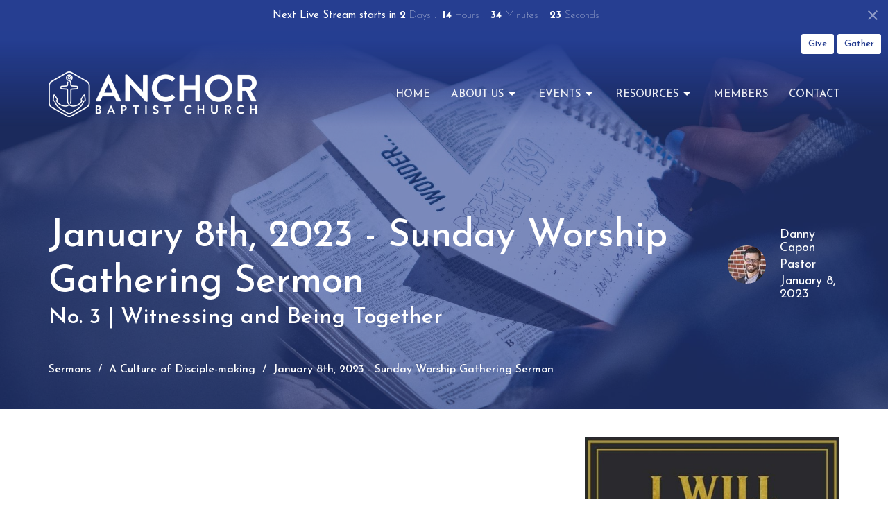

--- FILE ---
content_type: text/html; charset=utf-8
request_url: https://anchordsm.com/podcasts/media/2023-01-08-january-8th-2023-sunday-am
body_size: 37938
content:
<!DOCTYPE html>
<html lang="en">
  <head>
  <meta charset="UTF-8">
  <meta content="IE=edge,chrome=1" http-equiv="X-UA-Compatible"/>
  <meta content="width=device-width, initial-scale=1.0" name="viewport"/>
  <meta content="Anchor Baptist Church" name="author"/>
  <title>
    Sermons | Anchor Baptist Church
  </title>
  
  
    <meta name="robots" content="index,follow" />
  
  <!-- social meta start -->
  <meta property="og:site_name" content="Anchor Baptist Church" />
  <meta property="og:title" content="January 8th, 2023 - Sunday Worship Gathering Sermon" />
  <meta property="og:url" content="https://www.anchordsm.com/podcasts/media/2023-01-08-january-8th-2023-sunday-worship-gathering-sermon"/>
  <meta property="og:type" content="article" />
  <meta property="og:description" content="Jesus said, &quot;I will build my church&quot;...
                                                  ...by disciples &quot;making disciples of all the nations&quot;.
How?
Making disciples happens a his disciples witness about Jesus in words, and come together with other disciples in practical, intentional, regular..." />
      <meta property="og:image" content="https://dq5pwpg1q8ru0.cloudfront.net/2023/01/08/12/07/53/cbca11c9-2eb9-425f-83bb-3b606c10003c/Be%20my%20witnesses.jpg" />
    <meta property="og:image:width" content="690" />
    <meta property="og:image:height" content="690" />
  <meta itemprop="name" content="January 8th, 2023 - Sunday Worship Gathering Sermon">
<!-- social meta end -->

  <link href="https://dq5pwpg1q8ru0.cloudfront.net/2022/06/13/13/28/22/5abfd1f5-b824-40e1-b1f5-6467f8910c1f/favicon_black.png" rel="shortcut icon" type="image/x-icon" />
  <meta name="csrf-param" content="authenticity_token" />
<meta name="csrf-token" content="FOslzhtW9QUN+54rcQm6koHp9aeBZDzydE17GGFYaoRy+8+ovg/6X6VTWUmGI5o+ZBdUvtYckX6Bzz5C7PKvmg==" />

  <link rel="preconnect" href="https://fonts.gstatic.com/" crossorigin>
  <link rel="preload" href="/fonts/fontawesome/webfont.woff?v=3.2.1" as="font" type="font/woff" crossorigin>

  <link rel="stylesheet" media="all" href="/themes/stylesheet.css?timestamp=2026-01-15+10%3A57%3A39+-0600" />
  <link rel="stylesheet" media="print" href="https://dq5pwpg1q8ru0.cloudfront.net/assets/print-c1b49d74baf454d41a08041bb7881e34979fe0b297fba593578d70ec8cc515fd.css" />

	<link href="https://fonts.googleapis.com/css?family=Josefin+Sans:100,200,300,regular,500,600,700,100italic,200italic,300italic,italic,500italic,600italic,700italic|Josefin+Sans:100,200,300,regular,500,600,700,100italic,200italic,300italic,italic,500italic,600italic,700italic&amp;display=swap" rel="stylesheet" type="text/css" async="async" />
  

  <script src="https://dq5pwpg1q8ru0.cloudfront.net/assets/application-baedfe927b756976bd996cb2c71963c5d82c94e444650affbb4162574b24b761.js"></script>
  <script src="https://dq5pwpg1q8ru0.cloudfront.net/packs/js/application-48235911dc1b5b550236.js"></script>
  <script src="https://cdnjs.cloudflare.com/ajax/libs/handlebars.js/4.7.7/handlebars.min.js" defer="defer"></script>


  <!--[if lt IE 9]>
  <script src="https://dq5pwpg1q8ru0.cloudfront.net/javascripts/html5shiv.js"></script>
  <script src="https://dq5pwpg1q8ru0.cloudfront.net/javascripts/respond.min.js"></script>
  <![endif]-->



      <!-- Global site tag (gtag.js) - Google Analytics -->
      <script async src="https://www.googletagmanager.com/gtag/js?id=G-BH3ML2K87P"></script>
      <script>
        window.dataLayer = window.dataLayer || [];
        function gtag(){dataLayer.push(arguments);}
        gtag('js', new Date());

        gtag('config', 'G-BH3ML2K87P');
      </script>

  


</head>

  <body class=" body_media_58 scroll-to-anchor     relative d-flex flex-column">
      <div class="d-flex ">
        <div class="site-content-container">
    

  <div class="system">
  </div>

  <div id="top-menus-container">
    <div id="top-menus">
  <div id="alert-container">
  </div>

    <div id="countdown-outer-container" class=' livestream-outer-container livestream-topbar d-flex align-items-center justify-content-space-between p-2 bg-primary'>

  <div class="d-flex align-items-center justify-content-space-between justify-content-xs-center flex-grow-1">
    <div class="countdown-container js-topbar-countdown d-flex flex-column flex-sm-row align-items-start align-items-xs-center justify-content-center">
      <div>Next Live Stream starts in&nbsp;</div>
      <div
  data-start-date="2026-01-18T08:45:00-06:00"
  data-reload-at-minutes="2026-01-18T08:15:00-06:00"
  id="timer"
  class="d-flex text-white">
  <div id="countdown-days" class="unit-container d-flex">
    <div class="value">-</div>
    <div class="unit-label">days</div>
  </div>
  <div id="countdown-hours" class="unit-container d-flex">
    <div class="value">-</div>
    <div class="unit-label">hours</div>
  </div>
  <div id="countdown-minutes" class="unit-container d-flex">
    <div class="value">-</div>
    <div class="unit-label">minutes</div>
  </div>
  <div id="countdown-seconds" class="unit-container d-flex">
    <div class="value">-</div>
    <div class="unit-label">seconds</div>
  </div>
</div>
    </div>

  </div>

  <a id="livestream-countdown-close" class="close alert-link d-none d-sm-block" data-dismiss="alert" data-remote="true" rel="nofollow" data-method="post" href="/dismiss_livestream_countdown">
    <svg xmlns="http://www.w3.org/2000/svg" height="24" viewBox="0 0 24 24" width="24" class="inline-svg">
    <path d="M19 6.41L17.59 5 12 10.59 6.41 5 5 6.41 10.59 12 5 17.59 6.41 19 12 13.41 17.59 19 19 17.59 13.41 12z"></path>
    <path d="M0 0h24v24H0z" fill="none"></path>
</svg>

</a></div>

<div class=' livestream-outer-container livestream-topbar d-flex flex-column flex-sm-row align-items-center justify-content-center py-2 d-none bg-primary'>

  <div clas="mr-2">Live service in progress...</div>
  <a
    href="/live"
    class="livestream-button btn btn-primary d-flex align-items-center">
    <i class="icon-play-circle"></i>
    <div class="ml-2">Watch Now</div>
  </a>

</div>




  <div class="js-menus pos  pos-l-0 w-100 z-index-1 js-main-menu-opaque bg-gradient-primary bg-none z-index-navbar">
      <nav class="header-layout-topbar relative px-1 bg-primary bg-none %>">
    <div class="pos pos-cover bg-primary js-main-menu-background-opacity" style="opacity: 0.02;"></div>
    <ul class="topbar-nav topbar-right ">


        <li class="mr-auto">
          
        </li>






          <li class="topbar-menu-item hidden-xs">
              <a class="btn btn-primary-counter btn-sm" href="https://anchordsm.breezechms.com/give/online">Give</a>
          </li>

          <li class="topbar-menu-item hidden-xs">
              <a class="btn btn-primary-counter btn-sm" href="/pages/visit-us">Gather</a>
          </li>




    </ul>
  </nav>

    <div id="main-menu-container">
      <div class="sticky-navbar-placeholder" style="display: none;"></div>


<nav id="main_menu" class="relative bg-primary bg-none p-2 p-md-3">
  <div class="bg-gradient-primary pos pos-cover js-main-menu-background-opacity" style="opacity:0.02;"></div>
  <div class="container d-md-flex flex-wrap ">
    <div class="relative d-flex d-md-block mr-md-3 flex-shrink-0">
      

    <a class="main-menu-logo main-menu-grenville-logo " href="/">
      <img alt="Anchor Baptist Church" class="logo-size-default" src="https://dq5pwpg1q8ru0.cloudfront.net/2022/07/28/05/42/02/a07f08d1-8d0e-4974-b5fe-f376f7be3996/AnchorBC_Logo_W_H.png" />
</a>


        <button type="button" class="btn bg-none p-1 border-0 main-menu-hidden-md ml-auto collapsed pr-0" data-toggle="collapse" data-target="#main_menu_collapse" aria-expanded="false">
    <span class="sr-only">Toggle navigation</span>
    <span class="svg-link">
      <svg xmlns="http://www.w3.org/2000/svg" height="24" viewBox="0 0 24 24" width="24">
    <path d="M0 0h24v24H0z" fill="none"></path>
    <path d="M3 18h18v-2H3v2zm0-5h18v-2H3v2zm0-7v2h18V6H3z"></path>
</svg>
 Menu
    </span>
  </button>

    </div>

    <div class="collapse main-menu-collapse-md ml-auto text-center" id="main_menu_collapse">
      <ul class="main-menu-list main-menu-grenville-list align-items-md-center">
          
  <li class="menu-item hover-underline-left">
      <a class="menu-link " href="/">Home</a>
  </li>


          
   <!-- Hide if no submenus shown to user -->

    <li class="dropdown menu-item">
      <a href="#" class="menu-link svg-link" data-toggle="dropdown">
        About Us<svg xmlns="http://www.w3.org/2000/svg" height="20" viewBox="0 0 20 20" width="20" class="inline-svg">
    <path d="M7 7l5 5 5-5z"></path>
    <path d="M0 0h20v20H0z" fill="none"></path>
</svg>

      </a>
      <ul class="dropdown-menu  bg-primary" role="menu">
          <li class="i_m_new_menu_item_1 dropdown-item">
              <a class="dropdown-link" href="/pages/im-new">I&#39;m New</a>
          </li>
          <li class="about_us_menu_item_1 dropdown-item">
              <a class="dropdown-link" href="/about">About Us</a>
          </li>
          <li class="our_beliefs_menu_item_1 dropdown-item">
              <a class="dropdown-link" href="/pages/our-beliefs">Our Beliefs</a>
          </li>
          <li class="our_leaders_menu_item_1 dropdown-item">
              <a class="dropdown-link" href="/pages/our-leaders">Our Leaders</a>
          </li>
          <li class="our_ministries_menu_item_1 dropdown-item">
              <a class="dropdown-link" href="/pages/our-ministries">Our Ministries</a>
          </li>
          <li class="missions_menu_item_1 dropdown-item">
              <a class="dropdown-link" href="/pages/missions">Missions</a>
          </li>
      </ul>
    </li>



          
   <!-- Hide if no submenus shown to user -->

    <li class="dropdown menu-item">
      <a href="#" class="menu-link svg-link" data-toggle="dropdown">
        Events<svg xmlns="http://www.w3.org/2000/svg" height="20" viewBox="0 0 20 20" width="20" class="inline-svg">
    <path d="M7 7l5 5 5-5z"></path>
    <path d="M0 0h20v20H0z" fill="none"></path>
</svg>

      </a>
      <ul class="dropdown-menu  bg-primary" role="menu">
          <li class="live_stream_menu_item_2 dropdown-item">
              <a class="dropdown-link" href="/live">Live Stream</a>
          </li>
          <li class="event_calendar_menu_item_2 dropdown-item">
              <a class="dropdown-link" href="/events">Event Calendar</a>
          </li>
      </ul>
    </li>



          
   <!-- Hide if no submenus shown to user -->

    <li class="dropdown menu-item">
      <a href="#" class="menu-link svg-link" data-toggle="dropdown">
        Resources<svg xmlns="http://www.w3.org/2000/svg" height="20" viewBox="0 0 20 20" width="20" class="inline-svg">
    <path d="M7 7l5 5 5-5z"></path>
    <path d="M0 0h20v20H0z" fill="none"></path>
</svg>

      </a>
      <ul class="dropdown-menu  bg-primary" role="menu">
          <li class="sermon_archive_menu_item_3 dropdown-item">
              <a class="dropdown-link" href="/pages/resources#block-59">Sermon Archive</a>
          </li>
          <li class="blog_menu_item_3 dropdown-item">
              <a class="dropdown-link" href="/pages/resources#block-60">Blog</a>
          </li>
          <li class="news_menu_item_3 dropdown-item">
              <a class="dropdown-link" href="/pages/resources#block-125">News</a>
          </li>
      </ul>
    </li>



          
  <li class="menu-item hover-underline-left">
      <a class="menu-link " href="/pages/members">Members</a>
  </li>


          
  <li class="menu-item hover-underline-left">
      <a class="menu-link " href="/contact">Contact</a>
  </li>


      </ul>
        <ul class="main-menu-list main-menu-subnav">
            <li class="menu-item-divider"></li>
    
  <li class="menu-item hover-underline-left">
      <a class="menu-link " href="https://anchordsm.breezechms.com/give/online">Give</a>
  </li>


    
  <li class="menu-item hover-underline-left">
      <a class="menu-link " href="/pages/visit-us">Gather</a>
  </li>





        </ul>
    </div>
  </div>
</nav>

    </div>
  </div>
</div>

  </div>

  <div id="header-container" class="relative">
    <div id="header" class="header-goodsoil relative  d-flex py-3 py-md-5 bg-cover bg-none logo-offset-default topbar-offset bg-primary" style="background-image:url(&#39;https://dq5pwpg1q8ru0.cloudfront.net/2022/07/14/07/05/04/6b6b8f10-35c9-44fd-82ae-859e75d25f6c/matt-botsford-oEth91n2dhQ-unsplash.jpg&#39;); background-position: ; min-height: 50vh;">
  
  

<div id="page-header-overlay" class="bg-primary pos pos-cover" style="opacity:0.6;" data-header-opacity="0.6"></div>

    <div class="container relative d-flex flex-column mt-5">
      
      <div class="my-auto">
        <div class="d-md-flex pt-5">
          <div>
            <div class="relative d-inline-block break-word">
              <h1 class="header-heading ">
                    January 8th, 2023 - Sunday Worship Gathering Sermon
              </h1>
            </div>
                <div class="header-subheading ">
                  No. 3 | Witnessing and Being Together
              </div>
          </div>
          <div class="d-flex ml-md-auto">
            <div class="row">
              <div class="col-xs-12">
                    <div class="d-flex header-content-middle mt-3">
      <div class="">
        <div class="d-flex align-items-center">
            <img alt="Danny Capon" class="mr-3 rounded-circle" loading="lazy" src="https://dq5pwpg1q8ru0.cloudfront.net/2022/09/29/06/59/12/d44ca3e2-9d80-4046-8fc6-c7d38646c931/Pastor%20Danny.jpg" />
          <div>
            <div class="text-left">
                Danny Capon
                <div class="mt-1">
                  Pastor
                </div>
            </div>
            <div class="mt-1 text-left">
              January  8, 2023
            </div>
          </div>
        </div>
      </div>
    </div>

              </div>
              <div class="col-xs-12">
                

              </div>
            </div>
          </div>
        </div>
      </div>
        <div class="mt-auto pt-5">
          <ol class="header-breadcrumb breadcrumb py-1 d-none d-sm-block">
      <li><a href="/podcasts/media">Sermons</a></li>
      <li><a href="/series/a-culture-of-disciple-making">A Culture of Disciple-making</a></li>
      <li class="active">January 8th, 2023 - Sunday Worship Gathering Sermon</li>
</ol>

        </div>
      
    </div>
  
  
  <!--<div class="pos pos-b-1 pos-l-1">
    <button class="js-play-video-button p-2 bg-none border-0 d-none" style="opacity: 0.5;">
    </button>
    <button class="js-pause-video-button p-2 bg-none border-0 d-none" style="opacity: 0.5;">
    </button>
    <div class="js-loading-video-button">
      <div class="d-flex p-2" style="opacity: 0.5;">
      </div>
    </div>
  </div>-->

</div>



  </div>

  <main role="main" class="content flex-grow-1  media_58 clearfix m-0 p-0">
    





  

<div>
    <div id="top-blocks-wrapper">
      
    </div>

    <div id="page_content" class="relative my-5">
      <div class="container">
        
  <div class="sermon">
    <div class="row">
      <div class="col-md-8">



            <div id="player" class="embed-responsive embed-responsive-16by9 mb-4">
              <iframe src="https://www.youtube.com/embed/ypr4LB8uOjw" allow="fullscreen" allowfullscreen="allowfullscreen" mozallowfullscreen="mozallowfullscreen" msallowfullscreen="msallowfullscreen" oallowfullscreen="oallowfullscreen" webkitallowfullscreen="webkitallowfullscreen" loading="lazy" host="anchordsm.com" frameborder="0"></iframe>
            </div>

          <link rel="stylesheet" href="https://cdn.plyr.io/3.5.3/plyr.css">




            <div class="py-3">
              <h2 class="h3 my-0 pb-2">Reference</h2>
              Acts 1:1-11; 2:1-47
            </div>

            <div class="border-top py-3">
              <h2 class="h3 my-0 pb-2">Sermon Notes</h2>
              <ul class="list-unstyled">
                  <li>
  <a target="_blank" class="d-inline-block mb-1" data-toggle="tooltip" data-placement="right" title="To download, right-click the file and select &quot;Save link as&quot;." href="https://dq5pwpg1q8ru0.cloudfront.net/2023/01/10/11/45/22/07d30fce-5f8f-4000-9e78-a882d765f122/2023%2001%2008.pdf">
    <svg xmlns="http://www.w3.org/2000/svg" width="24" height="20" viewBox="0 0 24 24" class="inline-svg pr-1 text-muted">
<path fill="none" d="M0,0h24v24H0V0z"></path>
<path d="M14,2H6C4.9,2,4,2.9,4,4l0,16c0,1.1,0.9,2,2,2h12c1.1,0,2-0.9,2-2V8L14,2z M13,9V3.5L18.5,9H13z"></path>
</svg>

    2023 01 08.pdf
</a>  </li>
  <li>
  <a target="_blank" class="d-inline-block mb-1" data-toggle="tooltip" data-placement="right" title="To download, right-click the file and select &quot;Save link as&quot;." href="https://dq5pwpg1q8ru0.cloudfront.net/2023/01/10/11/45/22/9a13f0d8-d5eb-4784-be64-f00e6e8e5ec2/2023%2001%2008.doc">
    <svg xmlns="http://www.w3.org/2000/svg" width="24" height="20" viewBox="0 0 24 24" class="inline-svg pr-1 text-muted">
<path fill="none" d="M0,0h24v24H0V0z"></path>
<path d="M14,2H6C4.9,2,4,2.9,4,4l0,16c0,1.1,0.9,2,2,2h12c1.1,0,2-0.9,2-2V8L14,2z M13,9V3.5L18.5,9H13z"></path>
</svg>

    2023 01 08.doc
</a>  </li>

              </ul>
            </div>

          <div class="article mt-3">
                  <img class="mb-3" alt="January 8th, 2023 - Sunday Worship Gathering Sermon" loading="lazy" src="https://dq5pwpg1q8ru0.cloudfront.net/2023/01/08/11/51/52/507c677a-3f4b-4134-ba6a-5ccae861d90c/Be%20my%20witnesses.jpg" />
              <div><p>Jesus said, "I will build my church"...</p>
<p>&nbsp; &nbsp; &nbsp; &nbsp; &nbsp; &nbsp; &nbsp; &nbsp; &nbsp; &nbsp; &nbsp; &nbsp; &nbsp; &nbsp; &nbsp; &nbsp; &nbsp; &nbsp; &nbsp; &nbsp; &nbsp; &nbsp; &nbsp; &nbsp; &nbsp; ...by disciples "making disciples of all the nations".</p>
<p>How?</p>
<p>Making disciples happens a his disciples witness about Jesus in words, and come together with other disciples in practical, intentional, regular and local ways.</p>
<p>Discipleship is both making new disciples and maturing 'already' disciples.&nbsp;</p>
<p>&nbsp; &nbsp; &nbsp; &nbsp;Thus, witnessing of Jesus to unbelievers and being devoted to a local group of believers&nbsp; &nbsp; &nbsp; &nbsp; &nbsp; &nbsp;are both a part of discipleship.&nbsp;</p>
<p>&nbsp; &nbsp; &nbsp; &nbsp; &nbsp; &nbsp; &nbsp; So, every disciple practically should seek to evangelize unbelievers by going to&nbsp; &nbsp; &nbsp; &nbsp; &nbsp; &nbsp; &nbsp; &nbsp; &nbsp; &nbsp; &nbsp; &nbsp; them, and edifying other believers by gathering with them.</p></div>
          </div>

        
      </div>

      <div class="col-md-4">
        
      
        <div id="series-sermons">
            <a href="/series/a-culture-of-disciple-making">
              <img class="mb-1" alt="A Culture of Disciple-making" src="https://dq5pwpg1q8ru0.cloudfront.net/2023/01/22/11/55/56/6eac5345-0613-40bf-8e88-7e39b44492f5/I%20will%20build%20my%20church.jpg" />
              <div class="text-muted text-small mb-3">A Culture of Disciple-making</div>
</a>            <div class="relative mb-3 border-bottom pb-3">
  <a class="row d-sm-flex" href="/media/2023-01-29-january-29th-2023-sunday-worship-gathering-sermon">

    <div class="d-flex flex-column col-sm-12">

      <h2 class="h3 mt-0 mb-1" title="January 29th, 2023- Sunday Worship Gathering Sermon">January 29th, 2023- Sunday Worship Gathering Sermon</h2>
         <div class="text-body mb-2">No. 6 | Putting it Together, pt. 2</div>
        <div class="text-body">A Culture of Disciple-making</div>

        <div class="text-muted">Ephesians 4:1-6; Philippians 2:1-4</div>

          <div class="d-flex flex-column mt-3">
        <div class="d-flex align-items-center">
    <img alt="Danny Capon" width="40" height="40" class="pull-left mr-2 rounded-circle" loading="lazy" src="https://dq5pwpg1q8ru0.cloudfront.net/2022/10/08/18/34/24/b929cfea-a10a-4d32-8832-8d14e48b4cf4/Pastor%20Danny.jpg" />
  <div>
      <div class="text-body line-height-2">Danny Capon</div>
        <div class="small text-muted line-height-2">Pastor</div>
    <div class="text-muted">January 29, 2023</div>
  </div>
</div>


          <svg xmlns="http://www.w3.org/2000/svg" width="24" height="24" viewBox="0 0 24 24" class="ml-auto text-muted">
    <path d="M18 3v2h-2V3H8v2H6V3H4v18h2v-2h2v2h8v-2h2v2h2V3h-2zM8 17H6v-2h2v2zm0-4H6v-2h2v2zm0-4H6V7h2v2zm10 8h-2v-2h2v2zm0-4h-2v-2h2v2zm0-4h-2V7h2v2z"></path>
    <path d="M0 0h24v24H0z" fill="none"></path>
</svg>

      </div>
    </div>
</a>
</div>

            <div class="relative mb-3 border-bottom pb-3">
  <a class="row d-sm-flex" href="/media/2023-01-22-january-22nd-2023-sunday-worship-gathering-sermon">

    <div class="d-flex flex-column col-sm-12">

      <h2 class="h3 mt-0 mb-1" title="January 22nd, 2023- Sunday Worship Gathering Sermon">January 22nd, 2023- Sunday Worship Gathering Sermon</h2>
         <div class="text-body mb-2">No. 5 | Putting it Together, pt. 1</div>
        <div class="text-body">A Culture of Disciple-making</div>

        <div class="text-muted">Ephesians 4:1-10, 11-16</div>

          <div class="d-flex flex-column mt-3">
        <div class="d-flex align-items-center">
    <img alt="Danny Capon" width="40" height="40" class="pull-left mr-2 rounded-circle" loading="lazy" src="https://dq5pwpg1q8ru0.cloudfront.net/2022/10/08/18/34/24/b929cfea-a10a-4d32-8832-8d14e48b4cf4/Pastor%20Danny.jpg" />
  <div>
      <div class="text-body line-height-2">Danny Capon</div>
        <div class="small text-muted line-height-2">Pastor</div>
    <div class="text-muted">January 22, 2023</div>
  </div>
</div>


          <svg xmlns="http://www.w3.org/2000/svg" width="24" height="24" viewBox="0 0 24 24" class="ml-auto text-muted">
    <path d="M18 3v2h-2V3H8v2H6V3H4v18h2v-2h2v2h8v-2h2v2h2V3h-2zM8 17H6v-2h2v2zm0-4H6v-2h2v2zm0-4H6V7h2v2zm10 8h-2v-2h2v2zm0-4h-2v-2h2v2zm0-4h-2V7h2v2z"></path>
    <path d="M0 0h24v24H0z" fill="none"></path>
</svg>

      </div>
    </div>
</a>
</div>

            <div class="relative mb-3 border-bottom pb-3">
  <a class="row d-sm-flex" href="/media/2023-01-15-january-15th-2023-sunday-worship-gathering-sermon">

    <div class="d-flex flex-column col-sm-12">

      <h2 class="h3 mt-0 mb-1" title="January 15th, 2023- Sunday Worship Gathering Sermon">January 15th, 2023- Sunday Worship Gathering Sermon</h2>
         <div class="text-body mb-2">No. 4 | Equipping and Ministering</div>
        <div class="text-body">A Culture of Disciple-making</div>

        <div class="text-muted">Ephesians 4:1-10, 11-16</div>

          <div class="d-flex flex-column mt-3">
        <div class="d-flex align-items-center">
    <img alt="Danny Capon" width="40" height="40" class="pull-left mr-2 rounded-circle" loading="lazy" src="https://dq5pwpg1q8ru0.cloudfront.net/2022/10/08/18/34/24/b929cfea-a10a-4d32-8832-8d14e48b4cf4/Pastor%20Danny.jpg" />
  <div>
      <div class="text-body line-height-2">Danny Capon</div>
        <div class="small text-muted line-height-2">Pastor</div>
    <div class="text-muted">January 15, 2023</div>
  </div>
</div>


          <svg xmlns="http://www.w3.org/2000/svg" width="24" height="24" viewBox="0 0 24 24" class="ml-auto text-muted">
    <path d="M18 3v2h-2V3H8v2H6V3H4v18h2v-2h2v2h8v-2h2v2h2V3h-2zM8 17H6v-2h2v2zm0-4H6v-2h2v2zm0-4H6V7h2v2zm10 8h-2v-2h2v2zm0-4h-2v-2h2v2zm0-4h-2V7h2v2z"></path>
    <path d="M0 0h24v24H0z" fill="none"></path>
</svg>

      </div>
    </div>
</a>
</div>

            <div class="relative mb-3 border-bottom pb-3">
  <a class="row d-sm-flex" href="/media/2023-01-08-january-8th-2023-sunday-worship-gathering-sermon">

    <div class="d-flex flex-column col-sm-12">
        <div class="text-muted mb-1 text-uppercase">Current Sermon</div>

      <h2 class="h3 mt-0 mb-1" title="January 8th, 2023 - Sunday Worship Gathering Sermon">January 8th, 2023 - Sunday Worship Gathering Sermon</h2>
         <div class="text-body mb-2">No. 3 | Witnessing and Being Together</div>
        <div class="text-body">A Culture of Disciple-making</div>

        <div class="text-muted">Acts 1:1-11; 2:1-47</div>

          <div class="d-flex flex-column mt-3">
        <div class="d-flex align-items-center">
    <img alt="Danny Capon" width="40" height="40" class="pull-left mr-2 rounded-circle" loading="lazy" src="https://dq5pwpg1q8ru0.cloudfront.net/2022/10/08/18/34/24/b929cfea-a10a-4d32-8832-8d14e48b4cf4/Pastor%20Danny.jpg" />
  <div>
      <div class="text-body line-height-2">Danny Capon</div>
        <div class="small text-muted line-height-2">Pastor</div>
    <div class="text-muted">January  8, 2023</div>
  </div>
</div>


          <svg xmlns="http://www.w3.org/2000/svg" width="24" height="24" viewBox="0 0 24 24" class="ml-auto text-muted">
    <path d="M18 3v2h-2V3H8v2H6V3H4v18h2v-2h2v2h8v-2h2v2h2V3h-2zM8 17H6v-2h2v2zm0-4H6v-2h2v2zm0-4H6V7h2v2zm10 8h-2v-2h2v2zm0-4h-2v-2h2v2zm0-4h-2V7h2v2z"></path>
    <path d="M0 0h24v24H0z" fill="none"></path>
</svg>

      </div>
    </div>
</a>
</div>

            <div class="relative mb-3 border-bottom pb-3">
  <a class="row d-sm-flex" href="/media/2022-12-18-december-18th-2022-sunday-worship-gathering-sermon">

    <div class="d-flex flex-column col-sm-12">

      <h2 class="h3 mt-0 mb-1" title="December 18th, 2022- Sunday Worship Gathering Sermon">December 18th, 2022- Sunday Worship Gathering Sermon</h2>
         <div class="text-body mb-2">No. 2 | I will build my church, pt. 2</div>
        <div class="text-body">A Culture of Disciple-making</div>

        <div class="text-muted">Matthew 28:16-20</div>

          <div class="d-flex flex-column mt-3">
        <div class="d-flex align-items-center">
    <img alt="Danny Capon" width="40" height="40" class="pull-left mr-2 rounded-circle" loading="lazy" src="https://dq5pwpg1q8ru0.cloudfront.net/2022/10/08/18/34/24/b929cfea-a10a-4d32-8832-8d14e48b4cf4/Pastor%20Danny.jpg" />
  <div>
      <div class="text-body line-height-2">Danny Capon</div>
        <div class="small text-muted line-height-2">Pastor</div>
    <div class="text-muted">December 18, 2022</div>
  </div>
</div>


          <svg xmlns="http://www.w3.org/2000/svg" width="24" height="24" viewBox="0 0 24 24" class="ml-auto text-muted">
    <path d="M18 3v2h-2V3H8v2H6V3H4v18h2v-2h2v2h8v-2h2v2h2V3h-2zM8 17H6v-2h2v2zm0-4H6v-2h2v2zm0-4H6V7h2v2zm10 8h-2v-2h2v2zm0-4h-2v-2h2v2zm0-4h-2V7h2v2z"></path>
    <path d="M0 0h24v24H0z" fill="none"></path>
</svg>

      </div>
    </div>
</a>
</div>

            <a class="load-more-sermons" href="/series/a-culture-of-disciple-making">
              View all Sermons in Series
</a>      </div>
    </div>
  </div>

      </div>
    </div>

  <div id="bottom-blocks-wrapper">
      
  </div>
</div>

  
  


  </main>


  <div class="footer footer-sayward bg-none bg-primary">
  <div class="bg-footer pt-3" style=" min-height: 35vh;">
    <div class="bg-primary pos pos-cover" style="opacity:1.0;"></div>
    <div class="relative container">
      <div class="d-sm-flex row">
          <div class="col-sm-4 col-md-3 pr-5 text-center text-sm-left">
            <img alt="logo" class="mb-4" style="max-height: 200px;" src="https://dq5pwpg1q8ru0.cloudfront.net/2022/06/13/13/06/39/c6fce781-d7e9-4906-bf1f-3fe0f1098a31/AnchorBC_Logo_W_I.png" />
            
  <div class="mb-3 footer-text">
    <p class="font-def-body1">Anchor Baptist Church exists to <strong>Glorify God</strong>, by <strong>Making</strong> <strong>&amp; Maturing </strong>Disciples of Jesus Christ.<br />(Eph. 3:21, Mat. 28:19-20)</p>
  </div>

          </div>
        <div class="col-sm-8 col-md-9">
              <ul class="list-unstyled d-sm-flex flex-wrap footer-main-menu">
                

                
  
    <h2 class="d-none"></h2>
    
    
  

              </ul>
              <hr class="footer-main-menu-hr">
          <div class="d-sm-flex row flex-wrap">
              

              
            
  <div class="col-sm-6 col-md-4 col-lg-3 mb-5">
    <ul class="list-unstyled mb-0 ">
        <li class="mb-2">
            <h2 class="footer-heading ">Church Address</h2>
          <div class="footer-text">
            5510 Brook View Ave
              <br/>
              Des Moines, IA
              <br/>
              50317 
              <br/>
              <a target="_blank" href="https://goo.gl/maps/5wEt6gM3me8Bncsy7">View Map</a>
          </div>
        </li>
    </ul>
  </div>

            
  <div class="col-sm-6 col-md-4 col-lg-3 mb-5">
    <h2 class="footer-heading ">Office Hours</h2>
    <div class="footer-text mb-3">
      <p>8:00am - 5:00pm
<br />Tuesday - Friday</p>
    </div>
  </div>

            
  <div class="col-sm-6 col-md-4 col-lg-3 mb-5">
    <h2 class="footer-heading ">Contact</h2>

    <ul class="list-unstyled footer-text ">
        <li class="mt-1 d-sm-flex">
          <span class="footer-item-label mr-1"> Phone: </span><a href="tel:1-515-265-7579">515-265-7579</a>
        </li>

        <li class="mt-1 d-sm-flex">
          
          <span class="footer-item-label mr-1"><span class="translation_missing" title="translation missing: en.ui.email">Email</span>: </span><a encode="javascript" class="truncate" href="mailto:office@anchordsm.com">office@anchordsm.com</a>
        </li>
    </ul>
  </div>

          </div>
            
        </div>
      </div>
      


    </div>
  </div>
  <div class="py-3 bg-primary-tone ">
    <div class="container d-sm-flex align-items-center">
      <div class="small text-center text-sm-left mb-3 mb-sm-0">
&copy; 2026 Anchor Baptist Church. All Rights Reserved.
| 
  <a class="" href="/login">Login</a>

</div>

  <a class="footer-saywarding d-flex align-items-center ml-auto justify-content-center" href="https://get.tithe.ly" target="_blank">
    powered by<svg xmlns="http://www.w3.org/2000/svg" width="80" height="81" viewBox="0 0 294 81" fill="none" class="ml-1">
<g clip-path="url(#clip0)">
<path d="M38.3656 40.6225C45.0944 37.8784 50.0899 31.9318 50.7101 24.956L50.7781 23.4143C50.7781 13.9488 45.9785 5.58065 38.5021 0C31.0257 5.58065 25.9532 13.9988 25.9532 23.4643L26.0212 25.0059C26.6414 31.9817 31.6368 37.8784 38.3656 40.6225Z" fill="white"></path>
<path d="M35.2308 51.6244C34.8587 50.1633 34.2655 48.8742 33.621 47.5402C32.1415 44.5 29.9902 41.85 27.3579 39.7899C23.4914 36.6973 18.4669 34.9805 13.5286 34.9805H0C0.0245386 36.6893 0 38.3986 0 40.1076C0.142852 43.1069 0.881191 46.0521 2.18755 48.7563C3.66709 51.7965 5.81833 54.4464 8.45064 56.5156C12.2576 59.5606 17.1295 61.4979 22.0243 61.4979H35.5127C35.5127 57.8118 35.6847 53.4062 35.2308 51.6244Z" fill="white"></path>
<path d="M42.5478 47.5402C41.9028 48.8742 41.309 50.1633 40.9365 51.6244C40.5802 53.0221 40.6093 56.0341 40.6384 59.047C40.6464 59.8751 40.6544 60.7032 40.6544 61.4979H40.6225V66.1851L40.0583 80.1165H42.5972C42.6269 79.6703 42.6567 79.2172 42.6868 78.759C42.9419 74.8726 43.2209 70.6234 43.7256 67.1399C44.2898 63.2458 48.5577 61.5647 51.6244 61.4979H54.1549C59.0542 61.4979 63.9305 59.5606 67.7409 56.5156C70.3755 54.4464 72.5287 51.7965 74.0096 48.7563C75.3171 46.0521 76.0561 43.1069 76.1991 40.1076C76.1991 39.5379 76.1964 38.9682 76.1937 38.3985C76.1882 37.2591 76.1827 36.1197 76.1991 34.9805H62.6583C57.7156 34.9805 52.6866 36.6973 48.8165 39.7899C46.1819 41.85 44.0287 44.5 42.5478 47.5402Z" fill="white"></path>
<path d="M204.136 62.5399C201.501 62.5399 199.085 62.5399 196.596 62.5399C196.596 58.7859 196.596 55.1055 196.596 51.4987C196.596 49.3641 196.596 47.2294 196.596 45.0948C196.523 41.8561 195.059 39.9423 192.351 39.2798C189.569 38.6173 186.494 39.7951 185.469 42.4449C184.518 44.9476 184.005 47.7447 183.859 50.3946C183.566 54.3694 183.786 58.3442 183.786 62.4662C181.297 62.4662 178.954 62.4662 176.465 62.4662C176.465 48.628 176.465 34.8633 176.465 20.9515C178.881 20.9515 181.224 20.9515 183.786 20.9515C183.786 26.1776 183.786 31.3302 183.786 37.0716C187.373 32.5079 191.765 31.6246 196.67 32.8759C200.842 33.9064 203.697 36.9244 203.99 41.1936C204.356 46.935 204.21 52.6764 204.283 58.4178C204.136 59.7428 204.136 61.0677 204.136 62.5399ZM225.585 32.6551C216.508 31.0357 209.187 36.0411 207.87 44.7268C206.479 54.0014 211.676 61.8774 220.095 62.9079C230.051 64.1592 235.687 58.8595 236.273 53.9277C235.175 53.6333 234.077 53.3389 232.979 53.0445C231.807 52.75 230.636 52.4556 229.538 52.2348C228.001 56.4304 223.975 57.0929 220.827 56.4304C218.411 55.9888 215.41 53.4861 215.41 49.7321C222.511 49.7321 229.684 49.7321 236.858 49.7321C238.396 41.488 233.418 34.0536 225.585 32.6551ZM222.584 38.1757C226.171 38.3229 228.66 40.6047 228.879 44.0643C224.487 44.0643 220.095 44.0643 215.556 44.0643C216.142 40.3839 218.997 38.0285 222.584 38.1757ZM119.586 62.5399C122.294 62.5399 124.857 62.5399 127.565 62.5399C127.565 51.1307 127.565 39.8687 127.565 28.3858C131.738 28.3858 135.764 28.3858 139.79 28.3858C139.79 25.9568 139.79 23.7486 139.79 21.4667C128.883 21.4667 118.049 21.4667 107.288 21.4667C107.288 23.8222 107.288 26.104 107.288 28.4595C111.387 28.4595 115.34 28.4595 119.586 28.4595C119.586 40.0159 119.586 51.2779 119.586 62.5399ZM263.944 35.1578C267.238 43.3282 270.459 51.4987 273.753 59.5955C274.266 60.8469 274.339 61.951 273.753 63.2759C272.436 66.5147 271.191 69.827 269.873 73.3602C272.07 73.3602 273.9 73.2866 275.803 73.3602C277.194 73.4338 277.779 72.9185 278.292 71.6672C282.977 59.4483 287.662 47.1558 292.42 34.9369C292.64 34.3481 292.859 33.6856 293.079 32.8759C290.956 32.8759 289.053 32.9495 287.15 32.8759C285.905 32.8023 285.246 33.1704 284.807 34.4953C282.977 39.427 281.074 44.2851 279.17 49.2168C278.877 49.9529 278.585 50.6154 278.219 51.6459C275.949 45.6101 273.9 39.9423 271.704 34.3481C271.484 33.8328 270.971 33.0231 270.532 33.0231C268.117 32.8759 265.701 32.9495 263.065 32.9495C263.431 33.8328 263.724 34.4953 263.944 35.1578ZM170.755 56.2832C167.608 57.0929 165.631 55.6943 165.338 52.4556C165.192 50.3946 165.265 48.3336 165.265 46.1989C165.265 43.9171 165.265 41.5616 165.265 39.1326C167.9 39.1326 170.243 39.1326 172.585 39.1326C172.585 36.998 172.585 35.0105 172.585 32.8023C170.097 32.8023 167.754 32.8023 165.265 32.8023C165.265 29.858 165.265 27.0609 165.265 24.2638C162.63 24.2638 160.287 24.2638 157.725 24.2638C157.725 27.1345 157.725 29.858 157.725 32.8759C155.968 32.8759 154.431 32.8759 152.82 32.8759C152.82 35.0842 152.82 36.998 152.82 39.2062C154.504 39.2062 156.115 39.2062 157.798 39.2062C157.798 40.1631 157.798 40.8992 157.798 41.6352C157.798 45.7573 157.725 49.8057 157.871 53.9277C158.018 57.9026 159.848 60.9205 163.728 62.3926C166.436 63.3495 169.218 63.3495 172 62.6135C172.439 62.5399 173.025 61.951 173.025 61.6566C172.951 59.7428 172.732 57.829 172.512 55.6943C171.707 55.9152 171.268 56.136 170.755 56.2832ZM253.695 62.5399C256.184 62.5399 258.527 62.5399 260.943 62.5399C260.943 48.628 260.943 34.7897 260.943 20.8779C258.454 20.8779 256.184 20.8779 253.695 20.8779C253.695 34.9369 253.695 48.7016 253.695 62.5399ZM142.865 62.5399C145.354 62.5399 147.696 62.5399 150.039 62.5399C150.039 52.6028 150.039 42.813 150.039 32.9495C147.623 32.9495 145.28 32.9495 142.865 32.9495C142.865 42.9602 142.865 52.75 142.865 62.5399ZM141.767 23.9694C141.84 26.6193 143.816 28.5331 146.452 28.5331C149.16 28.5331 151.137 26.6193 151.137 23.9694C151.21 21.2459 149.16 19.3321 146.378 19.3321C143.67 19.3321 141.693 21.3195 141.767 23.9694ZM248.425 58.4914C248.425 55.8415 246.448 53.9277 243.74 53.9277C241.031 53.9277 239.201 55.8415 239.201 58.565C239.201 61.2885 241.031 63.0551 243.813 63.0551C246.521 63.0551 248.425 61.2149 248.425 58.4914Z" fill="white"></path>
</g>
<defs>
<clipPath id="clip0">
<rect width="293.079" height="80.1165" fill="white"></rect>
</clipPath>
</defs>
</svg>

    <div class="sr-only">
      Website Developed by Tithely
    </div>
  </a>

    </div>
  </div>
</div>




   <!-- Get all the stuff for the audio player -->
  <script src="https://cdn.rangetouch.com/0.0.9/rangetouch.js"></script>
  <script src="https://cdn.plyr.io/3.5.3/plyr.js"></script>
  <script>
    $( function() {
      var controls = [
          'play-large', // The large play button in the center
          'play', // Play/pause playback
          'progress', // The progress bar and scrubber for playback and buffering
          'current-time', // The current time of playback
          'duration', // The full duration of the media
          'mute', // Toggle mute
          'volume', // Volume control
          'captions', // Toggle captions
          'settings', // Settings menu
          'pip', // Picture-in-picture (currently Safari only)
          'airplay', // Airplay (currently Safari only)
          'download', // Show a download button with a link to either the current source or a custom URL you specify in your options
          'fullscreen', // Toggle fullscreen
      ];
      var player = new Plyr('.sermon-audio-plyr',{controls}, {loop:{ active: false }} );
    });
  </script>


<script>
  $(function () {
    countdownTimer();
  });
</script>
  <script>
    $( function() {
      sticky_navbar();
    });
  </script>

    <div id="giving-widget-script">
        <script src="https://tithe.ly/widget/v3/give.js?3"></script>
  <script>var tw = create_tithely_widget();</script>

    </div>
  <![CDATA[[base64]--8e69f7603ef7f8d056a9906474844480ef418c20]]>

  <div id="pyv-pop-up-container">
    
  </div>
</div>

      </div>
    <!-- Modal -->
    <div class="modal fade my-5 system" id="form-modal" tabindex="-1" role="dialog" aria-labelledby="form-modal" data-backdrop="static">
      <div class="modal-dialog modal-lg" role="document">
        <div class="modal-content px-3 py-3">
        </div>
      </div>
    </div>
    <div id="vue-form-modal" class="system"></div>
    
      <div id="pyv-wrapper">
      </div>

  </body>
</html>
